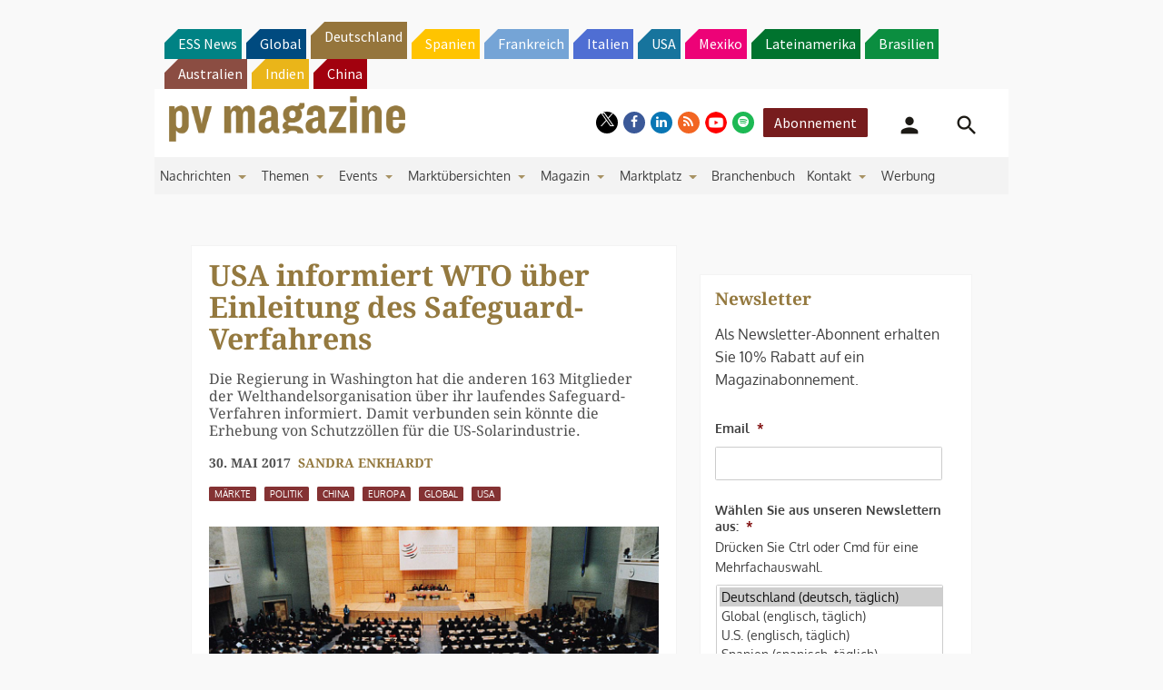

--- FILE ---
content_type: text/html; charset=utf-8
request_url: https://www.google.com/recaptcha/api2/aframe
body_size: 257
content:
<!DOCTYPE HTML><html><head><meta http-equiv="content-type" content="text/html; charset=UTF-8"></head><body><script nonce="aQfqicnyKjTqCMp1l2nK3A">/** Anti-fraud and anti-abuse applications only. See google.com/recaptcha */ try{var clients={'sodar':'https://pagead2.googlesyndication.com/pagead/sodar?'};window.addEventListener("message",function(a){try{if(a.source===window.parent){var b=JSON.parse(a.data);var c=clients[b['id']];if(c){var d=document.createElement('img');d.src=c+b['params']+'&rc='+(localStorage.getItem("rc::a")?sessionStorage.getItem("rc::b"):"");window.document.body.appendChild(d);sessionStorage.setItem("rc::e",parseInt(sessionStorage.getItem("rc::e")||0)+1);localStorage.setItem("rc::h",'1768724031947');}}}catch(b){}});window.parent.postMessage("_grecaptcha_ready", "*");}catch(b){}</script></body></html>